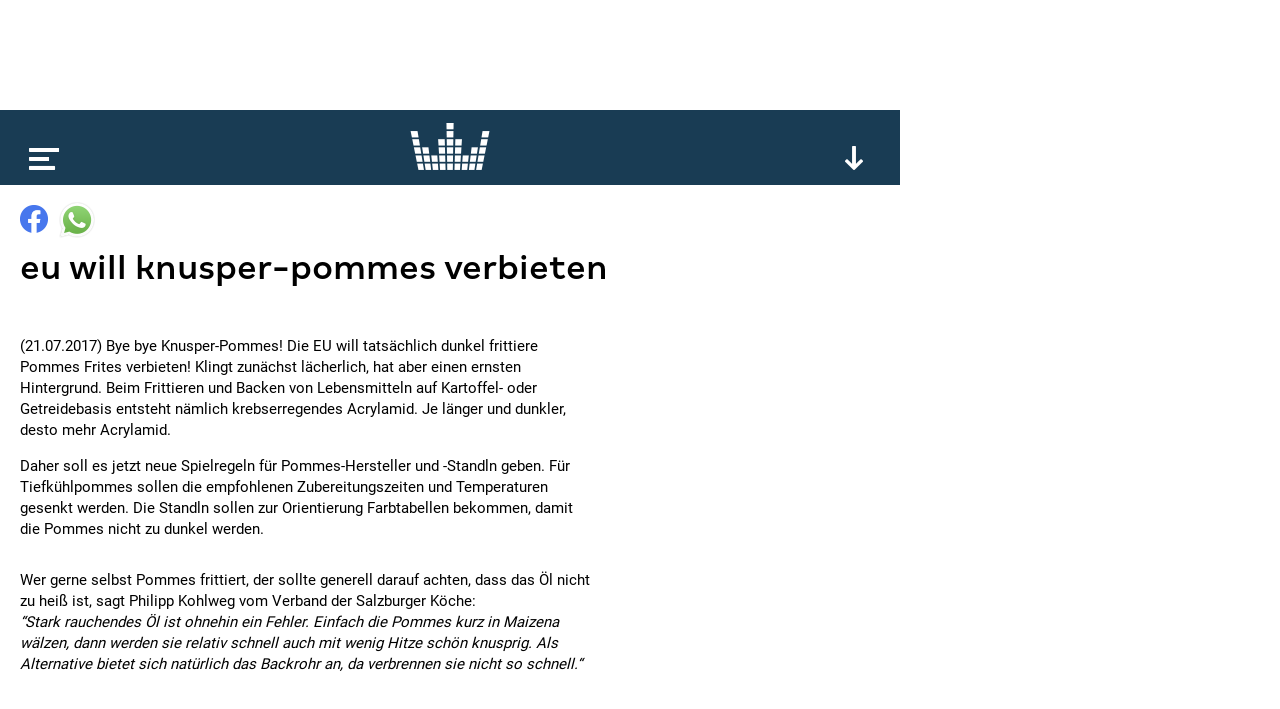

--- FILE ---
content_type: text/html; charset=utf-8
request_url: https://www.kronehit.at/news/eu-verbietet-knusprige-pommes/
body_size: 7465
content:
<!doctype html>









<html lang="de-AT" class="
    desktop
    
    
">
    <head
        data-oewa-tag-cp="RedCont/Nachrichten/Nachrichtenueberblick"
        data-privacy-policy-version="2022-02-04T13:10:00+01:00"
        data-captcha-key="ZtPflSOBdSVmOBBrpphe-x-b34b5c014ad19571f2151ce8b696abea832d1f96"
    >
        <meta charset="utf-8" />
        <meta name="viewport" content="width=device-width, initial-scale=1">
        <title>
            
    EU will Knusper-Pommes verbieten

            
                
                    | kronehit
                
            
        </title>

        


<meta name="title" content="EU will Knusper-Pommes verbieten" />



















    <meta property="og:title" content="EU will Knusper-Pommes verbieten" />





    
    
    


    <meta property="og:image" content="https://media.kronehit.at/images/kh-fallback.original.jpg" />


    <meta property="og:url" content="https://www.kronehit.at/news/eu-verbietet-knusprige-pommes/" />


<meta property="og:type" content="website" />



    <script type="application/ld+json">
        {"@context":"https://schema.org","@type":"NewsArticle","headline":"EU will Knusper-Pommes verbieten","datePublished":"2022-10-12T14:44:47.890020Z","dateModified":"2022-10-12T14:44:47.890020Z","image":["https://media.kronehit.at/images/kh-fallback.original.jpg"]}
    </script>



        






        

        <link rel="stylesheet" href="/static/base/main/thirdparty/lightgallery/css/lightgallery.min.38a1076b497e.css">
        <link rel="stylesheet" href="/static/base/main/css/global.51821376cbfb.css">

        
            
        

        

        <script src="/static/radio_portal/thirdparty/jquery.min.e6c2415c0ace.js"></script>

        
            
        

        
<script type='text/javascript'>

 // Load GPT asynchronously
 var googletag = googletag || {};
 googletag.cmd = googletag.cmd || [];
 (function() {
   var gads = document.createElement('script');
   gads.async = true;
   gads.type = 'text/javascript';
   var useSSL = 'https:' == document.location.protocol;
   gads.src = (useSSL ? 'https:' : 'http:') +
       '//www.googletagservices.com/tag/js/gpt.js';
   var node = document.getElementsByTagName('script')[0];
   node.parentNode.insertBefore(gads, node);
 })();
</script>

<script type='text/javascript'>

var gptAdSlots = [];
googletag.cmd.push(function() {
gptAdSlots[0] = googletag.defineSlot('/21768429598/Kronehit.at/News-Detailseite',[[1, 1], [728, 90]],'kh_banner').addService(googletag.pubads());
gptAdSlots[1] = googletag.defineSlot('/21768429598/Kronehit.at/News-Detailseite',[[160, 600], [300, 600], [300, 601]],'kh_skyscraper').addService(googletag.pubads());
gptAdSlots[2] = googletag.defineSlot('/21768429598/Kronehit.at/News-Detailseite_300x250_300x600_Right',[[300, 600], [300, 250]],'kh_right').addService(googletag.pubads());
googletag.pubads().collapseEmptyDivs();
googletag.pubads().disableInitialLoad();
googletag.enableServices();
});
</script>
                

        
            

    <!-- Facebook Pixel Code -->
    <script
type="text/plain" data-consent="Facebook Pixel" data-type="script"
>
        !function(f,b,e,v,n,t,s)
        {if(f.fbq)return;n=f.fbq=function(){n.callMethod?
        n.callMethod.apply(n,arguments):n.queue.push(arguments)};
        if(!f._fbq)f._fbq=n;n.push=n;n.loaded=!0;n.version='2.0';
        n.queue=[];t=b.createElement(e);t.async=!0;
        t.src=v;s=b.getElementsByTagName(e)[0];
        s.parentNode.insertBefore(t,s)}(window, document,'script',
        'https://connect.facebook.net/en_US/fbevents.js');
        fbq('init', '493877367643217');
        fbq('track', 'PageView');
    </script>
    
    

    <!-- End Facebook Pixel Code -->


        

        <!-- Google Tag Manager -->
        <script type="text/plain" data-consent="Google Tag Manager" data-type="script">
            // reference dataLayer in parent because usercentrics populates some values (such as consent_status event)
            window.dataLayer = parent.window.dataLayer;

            

            function gtag() {
                if(dataLayer) {
                    dataLayer.push(arguments);
                }
            }
            gtag("consent", "default", {
                ad_user_data: "denied",
                ad_personalization: "denied",
                ad_storage: "denied",
                analytics_storage: "denied",
                wait_for_update: 2000
            });
            gtag("set", "ads_data_redaction", true);

            (function(w,d,s,l,i){w[l]=w[l]||[];w[l].push({'gtm.start':
            new Date().getTime(),event:'gtm.js'});var f=d.getElementsByTagName(s)[0],
            j=d.createElement(s),dl=l!='dataLayer'?'&l='+l:'';j.async=true;j.src=
            'https://www.googletagmanager.com/gtm.js?id='+i+dl;f.parentNode.insertBefore(j,f);
            })(window,document,'script','dataLayer','GTM-PFT34NM');
        </script>
        <!-- End Google Tag Manager -->

        
            
            <script>
                window.teads_analytics = window.teads_analytics || {};
                window.teads_analytics.analytics_tag_id = "PUB_17160";
                window.teads_analytics.share = window.teads_analytics.share || function() {
                    ;(window.teads_analytics.shared_data = window.teads_analytics.shared_data || []).push(arguments)
                };
            </script>
            <script async src="https://a.teads.tv/analytics/tag.js"></script>
        

        
    </head>
    <body>
        
            

    
    <script
type="text/plain" data-consent="Facebook Pixel" data-type="script"
>
    
        
        (function() {
            const uuid = ([1e7]+-1e3+-4e3+-8e3+-1e11).replace(/[018]/g, c => (c ^ crypto.getRandomValues(new Uint8Array(1))[0] & 15 >> c / 4).toString(16));
            const eventId = '74383-' + uuid;
            fbq('track', 'ViewContent', {}, {eventID: eventId});
            const img = new Image();
            img.src = '/api/_fb_events/vc/' + `?i=${eventId}&l=${encodeURIComponent(window.location)}&d=${(new Date()).getTime()}`;
        })();
    
    </script>


            
<script type="text/plain" id="linkedin_insight_script">
    _linkedin_partner_id = "4859049";
    window._linkedin_data_partner_ids = window._linkedin_data_partner_ids || [];
    window._linkedin_data_partner_ids.push(_linkedin_partner_id);

    (function(l) { if (!l){window.lintrk =
        function(a,b){window.lintrk.q.push([a,b])}; window.lintrk.q=[]} var s =
        document.getElementsByTagName("script")[0]; var b =
        document.createElement("script"); b.type = "text/javascript";b.async = true; b.src =
        "https://snap.licdn.com/li.lms-analytics/insight.min.js";
    s.parentNode.insertBefore(b, s);})(window.lintrk);
</script>
<script>
    $(document).ready(function(){
        $.when(App.Consent.tcDataReady()).then(function(){
            if(App.Consent.tcVendorAvailable(804)) {
                const JQ_script = $('#linkedin_insight_script');
                const script = JQ_script.text();
                JQ_script.replaceWith('<script>' + script + '</' + 'script>');
            }
        });
    });
</script>

            
<div class="js-frontendUserbar" data-params="{&quot;id&quot;:74383}"></div>

        

        <div class="scrollRoot">
            <div class="page">
                
                    <div class="top">
                        
<!-- SUPERBANNER -->
<div id='kh_banner'>
<script type='text/javascript'>
googletag.cmd.push(function() { googletag.display('kh_banner'); });
</script>
</div>

                    </div>
                
                <div class="main">
                    
                        
<div class="player showPlayerTrigger collapsed">
    <div class="_playerBar">
        <div class="menu"></div>
        <a href="/" class="logo"></a>
        
        <div class="btn expand"></div>
        <div class="btn scrollUp"></div>
        
    </div>
    <div class="content">
        <div class="main">
            loading...
        </div>
    </div>
</div>

                    

                    

    



<div
    
        class="title"
    
>
    <div class="content">
        <div class="_sharing js-content-part" data-type="Sharing" data-share-url="https://www.kronehit.at/news/eu-verbietet-knusprige-pommes/">
            <div class="button fb"></div>
            <div class="button whatsapp"></div>
                
                
                
        </div>
        <h1>EU will Knusper-Pommes verbieten</h1>
        <p class="subheadline"></p>
    </div>
    
        
    
</div>


    <div class="content">
        <div class="left _contentSectionHolder">
            
                <div class="section text">
    <p>(21.07.2017) Bye bye Knusper-Pommes! Die EU will tatsächlich dunkel frittiere Pommes Frites verbieten! Klingt zunächst lächerlich, hat aber einen ernsten Hintergrund. Beim Frittieren und Backen von Lebensmitteln auf Kartoffel- oder Getreidebasis entsteht nämlich krebserregendes Acrylamid. Je länger und dunkler, desto mehr Acrylamid. </p>
<p>Daher soll es jetzt neue Spielregeln für Pommes-Hersteller und -Standln geben. Für Tiefkühlpommes sollen die empfohlenen Zubereitungszeiten und Temperaturen gesenkt werden. Die Standln sollen zur Orientierung Farbtabellen bekommen, damit die Pommes nicht zu dunkel werden.</p>
</div>
<div class="section text">
    <p>Wer gerne selbst Pommes frittiert, der sollte generell darauf achten, dass das Öl nicht zu heiß ist, sagt Philipp Kohlweg vom Verband der Salzburger Köche:<br />
<em>“Stark rauchendes Öl ist ohnehin ein Fehler. Einfach die Pommes kurz in Maizena wälzen, dann werden sie relativ schnell auch mit wenig Hitze schön knusprig. Als Alternative bietet sich natürlich das Backrohr an, da verbrennen sie nicht so schnell.“</em></p>
</div>

            

            
            <div class="section">
                <div id='QADY'></div>
            </div>

        </div>
        <div class="right">
    
<!-- RECHTS -->
<div id='kh_right'>
<script type='text/javascript'>
googletag.cmd.push(function() { googletag.display('kh_right'); });
</script>
</div>

</div>

    </div>

    
        
        
        

    <div class="teaser">
        

    
        







    
    


<a href="/news/st-p%C3%B6lten-w%C3%A4hlt/" class="_teaser js-content-part" data-type="FocusPoint">
    
        <div class="image"
            data-background-image="https://media.kronehit.at/images/St.-Poelten.2e16d0ba.fill-600x250.jpg"
            data-width="600"
            data-background-position-x="50"
        ></div>
        
            <div class="_copyright">© Simlinger/shutterstock.com</div>
        
    
    <div class="info">
        <p class="title">St. Pölten wählt</p>
        <p class="subtitle">SPÖ will Absolute verteidigen</p>
    </div>
    
        <div class="badge news"></div>
    
    
</a>


    
        







    
    


<a href="/news/ice-beamte-erschie%C3%9Fen-mann/" class="_teaser js-content-part" data-type="FocusPoint">
    
        <div class="image"
            data-background-image="https://media.kronehit.at/images/shutterstock_2018131463_1.de6fe5bc.fill-600x250.jpg"
            data-width="600"
            data-background-position-x="17"
        ></div>
        
            <div class="_copyright">© shutterstock.com | Ron Adar</div>
        
    
    <div class="info">
        <p class="title">ICE-Beamte erschießen Mann</p>
        <p class="subtitle">Wieder in Minneapolis</p>
    </div>
    
        <div class="badge news"></div>
    
    
</a>


    
        







    
    


<a href="/news/mann-tot-in-leopoldsdorf/" class="_teaser js-content-part" data-type="FocusPoint">
    
        <div class="image"
            data-background-image="https://media.kronehit.at/images/shutterstock_617984645_1.c04e83b3.fill-600x250.jpg"
            data-width="600"
            data-background-position-x="32"
        ></div>
        
            <div class="_copyright">© shutterstock.com | CrimeScene</div>
        
    
    <div class="info">
        <p class="title">Mann tot in Leopoldsdorf!</p>
        <p class="subtitle">NÖ: Mord oder Unfall?</p>
    </div>
    
        <div class="badge news"></div>
    
    
</a>


    
        







    
    


<a href="/news/franzoni-gewinnt-kitzb%C3%BChel-abfahrt/" class="_teaser js-content-part" data-type="FocusPoint">
    
        <div class="image"
            data-background-image="https://media.kronehit.at/images/ABD_20260124_ABD0175HR.2e16d0ba.fill-600x250.jpg"
            data-width="600"
            data-background-position-x="50"
        ></div>
        
            <div class="_copyright">© APA/BARBARA GINDL</div>
        
    
    <div class="info">
        <p class="title">Franzoni gewinnt Kitzbühel-Abfahrt</p>
        <p class="subtitle">Pech für Österreicher</p>
    </div>
    
        <div class="badge news"></div>
    
    
</a>


    
        







    
    


<a href="/news/josef-gr%C3%BCnwidl-neuer-erzbischof/" class="_teaser js-content-part" data-type="FocusPoint">
    
        <div class="image"
            data-background-image="https://media.kronehit.at/images/shutterstock_2203600291_1.6368d27d.fill-600x250.jpg"
            data-width="600"
            data-background-position-x="44"
        ></div>
        
            <div class="_copyright">© shutterstock.com | Mistervlad</div>
        
    
    <div class="info">
        <p class="title">Josef Grünwidl neuer Erzbischof</p>
        <p class="subtitle">Weihe im Stephansdom</p>
    </div>
    
        <div class="badge news"></div>
    
    
</a>


    
        







    
    


<a href="/news/scheib-kann-kleine-kugel-holen/" class="_teaser js-content-part" data-type="FocusPoint">
    
        <div class="image"
            data-background-image="https://media.kronehit.at/images/ABB1652_1_TgLbhFt.9295631b.fill-600x250.jpg"
            data-width="600"
            data-background-position-x="61"
        ></div>
        
            <div class="_copyright">© APA | AFP | Marco BERTORELLO</div>
        
    
    <div class="info">
        <p class="title">Scheib kann kleine Kugel holen</p>
        <p class="subtitle">Im Riesentorlauf</p>
    </div>
    
        <div class="badge news"></div>
    
    
</a>


    
        







    
    


<a href="/news/hochspannung-vor-streif-abfahrt/" class="_teaser js-content-part" data-type="FocusPoint">
    
        <div class="image"
            data-background-image="https://media.kronehit.at/images/shutterstock_248314978_1.2e16d0ba.fill-600x250.jpg"
            data-width="600"
            data-background-position-x="50"
        ></div>
        
            <div class="_copyright">© shutterstock.com | bofotolux</div>
        
    
    <div class="info">
        <p class="title">Hochspannung vor Streif-Abfahrt</p>
        <p class="subtitle">Seit Wochen ausverkauft</p>
    </div>
    
        <div class="badge news"></div>
    
    
</a>


    
        







    
    


<a href="/news/bar-betreiber-wieder-frei/" class="_teaser js-content-part" data-type="FocusPoint">
    
        <div class="image"
            data-background-image="https://media.kronehit.at/images/shutterstock_1641645571_1.2e16d0ba.fill-600x250.jpg"
            data-width="600"
            data-background-position-x="50"
        ></div>
        
            <div class="_copyright">© shutterstock.com | AsiaTravel</div>
        
    
    <div class="info">
        <p class="title">Bar-Betreiber wieder frei</p>
        <p class="subtitle">Nach Brand in Crans-Montana</p>
    </div>
    
        <div class="badge news"></div>
    
    
</a>


    
        <div class="_teaser ad">
    
    
<div data-display="plista_widget_i300x250_2"></div>
<script type="text/javascript">
(function(c){var g,s='script',w=window,n=c.name||'PLISTA';if(!w[n]){w[n]=c;g=w.document.getElementsByTagName(s)[0];s=w.document.createElement(s);s.async=true;s.type='text/javascript';s.src=(w.location.protocol==='https:'?'https:':'http:')+'//static'+(c.origin?'-'+c.origin:'')+'.plista.com/async'+(c.name?'/'+c.name:'')+'.js';g.parentNode.insertBefore(s,g);}else{w[n].widgets.push(c.widgets[0]);}
}({
    "publickey": "6cbc7727bf614cc210e13963",
    "name": "PLISTA_6cbc7727bf614cc210e13963",
    "origin": "at",
    "dataMode": "data-display",
    "noCache": true,
    "widgets": [
        "i300x250_2"
    ]
}));
</script>

</div>

    


    </div>


    



                    
                        
                            


<div class="footer">
    <div class="social">
        
            <a class="icon fb" href="https://www.facebook.com/kronehit" target="_blank"></a>
            <a class="icon twitter" href="https://twitter.com/KRONEHIT" target="_blank"></a>
            <a class="icon yt" href="https://www.youtube.com/RadioKRONEHIT" target="_blank"></a>
            <a class="icon instagram" href="https://www.instagram.com/kronehit/" target="_blank"></a>
            <a class="icon tiktok" href="https://www.tiktok.com/@kronehit" target="_blank"></a>
        
    </div>
    <div class="apps">
        
            <a class="google" href="https://play.google.com/store/apps/details?id=com.wunderweiss.kronehit.wrapper" target="_blank"></a>
            <a class="apple" href="http://itunes.apple.com/at/app/kronehit-online-radio-charts/id324558085?mt=8" target="_blank"></a>
        
    </div>
    <div class="metanav">
        
            <a href="/account/login/" class="js-authBlock-login" style="display:none;">Login</a>
            <a href="/account/register/" class="js-authBlock-login" style="display:none;">Registrieren</a>
            <a href="/account/password_reset/" class="js-authBlock-login" style="display:none;">Passwort vergessen?</a>

            <a href="/account/profile/" class="js-authBlock-logout" style="display:none;"><span class="js-username">Profil</span></a>
            <a href="/account/logout/" class="js-authBlock-logout js-logout" data-is-link="false" style="display:none;">Logout</a>

            
        
        
            
                <a href="https://www.kronehit.at/info/alles-ueber-kronehit/datenschutzinformation/">
                    
                        DATENSCHUTZINFORMATION
                    
                </a>
            
                <a href="https://www.kronehit.at/info/alles-ueber-kronehit/cookies/">
                    
                        Cookie Information
                    
                </a>
            
                <a href="https://www.kronehit.at/info/alles-ueber-kronehit/datenschutz/">
                    
                        Allgemeine Nutzungsbedingungen
                    
                </a>
            
                <a href="https://www.kronehit.at/info/impressum/">
                    
                        Impressum
                    
                </a>
            
                <a href="https://www.kronehit.at/info/kontakt/">
                    
                        Kontakt
                    
                </a>
            
                <a href="https://www.kronehit.at/service/hitsuche/">
                    
                        Hitsuche
                    
                </a>
            
                <a href="/player/radioplayer/?channel=1">
                    
                        radioplayer
                    
                </a>
            
                <a href="https://www.kronehit.at/home/radiowerbung/">
                    
                        Radiowerbung auf KRONEHIT
                    
                </a>
            
                <a href="https://www.kronehit.at/info/frequencies/">
                    
                        frequenzfinder
                    
                </a>
            
                <a href="https://www.kronehit.at/info/alles-ueber-kronehit/fotocredits/">
                    
                        Fotocredits
                    
                </a>
            
        
    </div>
    <div class="credits">
        <span>site by <a href="https://www.wunderweiss.com" target="_blank">wunderweiss</a></span>
        <span>v1.35</span>
    </div>
</div>

                        
                    
                </div>
            </div>
        </div>

        
            <div class="right">
                
<!-- SKYSCRAPER -->
<div id='kh_skyscraper'>
<script type='text/javascript'>
googletag.cmd.push(function() { googletag.display('kh_skyscraper'); });
</script>
</div>

            </div>
        

        
            
            
                



<nav class="menu">
    <div class="burger"></div>
    <ul>
        
        
            <li>
                <a href="/die-kronehit-winzone/" title="Winzone">WINZONE</a>
                
            </li>
        
            <li>
                <a href="/musik-und-podcasts/" title="Die meiste Musik">Die meiste Musik</a>
                
                    
                    
                        <ul>
                            
                                <li>
                                    <a href="/musik-und-podcasts/kronehit-charts/" title="kronehit charts">kronehit charts</a>
                                </li>
                            
                                <li>
                                    <a href="/musik-und-podcasts/10-hits-am-stueck/" title="10 hits am stück">10 hits am stück</a>
                                </li>
                            
                                <li>
                                    <a href="/musik-und-podcasts/mostwanted/" title="kronehit most wanted ">most wanted</a>
                                </li>
                            
                                <li>
                                    <a href="/musik-und-podcasts/musikwunsch/" title="Musikwunsch">musikwunsch</a>
                                </li>
                            
                                <li>
                                    <a href="/musik-und-podcasts/fresh-weekend/" title="fresh weekend">fresh weekend</a>
                                </li>
                            
                        </ul>
                    
                
            </li>
        
            <li>
                <a href="/kronehit-podcasts/" title="kronehit Podcasts">Podcasts</a>
                
                    
                    
                        <ul>
                            
                                <li>
                                    <a href="/kronehit-podcasts/messenger-update/" title="Podcasts abonnieren">Podcasts abonnieren</a>
                                </li>
                            
                        </ul>
                    
                
            </li>
        
            <li>
                <a href="/news/" title="Nachrichten">news</a>
                
            </li>
        
            <li>
                <a href="/service/" title="Service">Service</a>
                
                    
                    
                        <ul>
                            
                                <li>
                                    <a href="/service/wetter/" title="Das kronehit Wetter">wetter</a>
                                </li>
                            
                                <li>
                                    <a href="/service/verkehr/" title="der kronehit verkehr">der kronehit verkehr</a>
                                </li>
                            
                                <li>
                                    <a href="/service/der-kronehit-eventkalender/" title="Eventkalender">eventkalender</a>
                                </li>
                            
                                <li>
                                    <a href="/service/hitsuche/" title="Hitservice">Hitsuche</a>
                                </li>
                            
                        </ul>
                    
                
            </li>
        
            <li>
                <a href="/info/" title="Info">Info</a>
                
                    
                    
                        <ul>
                            
                                <li>
                                    <a href="/info/alles-ueber-kronehit/" title="Alles über kronehit">alles über kronehit</a>
                                </li>
                            
                                <li>
                                    <a href="/info/frequencies/" title="Frequenzfinder">frequenzfinder</a>
                                </li>
                            
                                <li>
                                    <a href="/info/kontakt/" title="Kontakt">Kontakt</a>
                                </li>
                            
                                <li>
                                    <a href="/info/impressum/" title="Impressum">Impressum</a>
                                </li>
                            
                        </ul>
                    
                
            </li>
        
    </ul>
</nav>

            
        

        
<script
    async='true'
    type='text/javascript'
    src='//cdn.vlyby.com/qad/qad-outer2.js'
    data-PubId='LgzRCDuX6lpITTkE5dkwse'
    data-PlacementId='default'
    data-DivId='QADY'>
</script>


        
            
<!--suppress CssUnknownTarget -->
<script id="template_playerContent" type="text/html">
    <div class="content">
        <div class="main _mainSection">
            <div class="padded">
                <div class="current" data-current-box>
                    <div class="cover" style=""></div>
                    <div class="info">
                        <p class="line1"></p>
                        <p class="line2"></p>
                        <p class="line3"></p>
                    </div>
                    <div class="onair">
                        <p>on air</p>
                    </div>
                    <div class="episodes">
                        <div class="page prev"></div>
                        <a class="all" href="#">Alle <b>Folgen</b></a>
                        <div class="page next"></div>
                    </div>
                    <div class="reel">
                        <div class="btn rewind"></div>
                        <div class="btn ff"></div>
                    </div>
                    <div class="play"></div>
                    <div class="onDemand">
                        <div class="info">
                            <p class="line1">news</p>
                            <p class="line2">27.03.2025</p>
                            <p class="line3">11:00</p>
                        </div>
                        <div class="play" data-on-demand-play></div>
                    </div>
                </div>
                <div class="tv"></div>
                <div class="onDemand">
                    {{#onDemandItems}}
                        <div class="button" data-on-demand-button
                             data-id="{{id}}"
                        >
                            {{title}}
                        </div>
                    {{/onDemandItems}}
                </div>
                <div class="header">
                    <p>top</p>
                </div>
                <div class="channels">
                    {{#mainSection.items}}
                    <div class="channel"
                         data-id="{{id}}"
                         data-type="{{type}}"
                         data-section-index="{{sectionIndex}}"
                         data-item-index="{{itemIndex}}"
                         data-original-image="{{imageUrl}}">
                        <div class="cover">
                            <img src="{{imageUrl}}" loading="lazy">
                        </div>
                        <div class="info">
                            <p class="title">{{title}}</p>
                            <p class="subtitle">{{subtitle}}</p>
                        </div>
                        <div class="play"></div>
                    </div>
                    {{/mainSection.items}}
                </div>
                <div class="playerTrigger"></div>
            </div>
        </div>
        <div class="more">
            {{#moreSections}}
                {{#isFreestream}}
                    <div class="freestream">
                        <div class="header">
                            <div class="logo">
                                <a class="img" href="https://www.freestream.at" target="_blank"></a>
                            </div>
                            <p>{{title}}</p>
                        </div>
                        
                        <div data-freestream-main-section></div>
                        {{#sections}}
                            <div class="section">
                                <div class="header">
                                    <p>{{title}}</p>
                                </div>
                                <div class="channels">
                                    {{#items}}
                                        <div class="channel"
                                             data-id="{{id}}"
                                             data-type="{{type}}"
                                        >
                                            <div class="cover">
                                                <img src="{{imageUrl}}" loading="lazy">
                                            </div>
                                            <div class="info">
                                                <p class="title">{{title}}</p>
                                                <p class="subtitle">{{subtitle}}</p>
                                            </div>
                                            <div class="play"></div>
                                        </div>
                                    {{/items}}
                                </div>
                            </div>
                        {{/sections}}
                    </div>
                {{/isFreestream}}
                {{^isFreestream}}
                    <div class="section {{patternClass}}">
                <div class="header">
                    <p>{{title}}</p>
                </div>
                <div class="channels">
                    {{#items}}
                    <div class="channel"
                            data-id="{{id}}"
                            data-type="{{type}}"
                            data-section-index="{{sectionIndex}}"
                            data-item-index="{{itemIndex}}"
                            data-original-image="{{imageUrl}}">
                        <div class="cover">
                            <img src="{{imageUrl}}" loading="lazy">
                        </div>
                        <div class="info">
                            <p class="title">{{title}}</p>
                            <p class="subtitle">{{subtitle}}</p>
                        </div>
                        <div class="play"></div>
                    </div>
                    {{/items}}
                </div>
            </div>
                {{/isFreestream}}
            {{/moreSections}}
            <div class="section a-z">
                <div class="header">
                    <p>channels &amp; podcasts von a - z</p>
                </div>
                <div class="channels">
                    {{#allItems}}
                    <div class="channel"
                            data-id="{{id}}"
                            data-type="{{type}}"
                            data-section-index="{{sectionIndex}}"
                            data-item-index="{{itemIndex}}"
                            data-original-image="{{imageUrl}}">
                        <div class="cover">
                            <img src="{{imageUrl}}" loading="lazy">
                        </div>
                        <div class="info">
                            <p class="title">{{title}}</p>
                            <p class="subtitle">{{subtitle}}</p>
                        </div>
                        <div class="play"></div>
                    </div>
                    {{/allItems}}
                </div>
            </div>
            <div class="buttons">
                <div class="button showAToZ"><b>channels</b> &amp; <b>podcasts</b> von <b>a-z</b></div>
            </div>
        </div>
    </div>
</script>

<script id="template_player_qualities" type="text/html">
    <div class="qualities">
        <p class="active">quality</p>
        <div class="options">
            {{#qualities}}
                <div class="option {{#active}}active{{/active}}" data-url="{{url}}">{{title}}</div>
            {{/qualities}}
        </div>
    </div>
</script>

        

        
            <script>
                _CURRENT_PAGE_ID = 74383;
                
            </script>
        

        <script src="/static/base/main/thirdparty/bitdash/reporting.min.bd4e534f5478.js"></script>
        <script src="/static/base/main/thirdparty/bitdash/bitmovinplayer-ui.a7769486207f.js"></script>
        <script src="/static/base/main/thirdparty/bitdash/bitmovinplayer.717259341a6d.js"></script>

        <script src="/static/radio_portal/thirdparty/URI.min.68fe1c29ba85.js"></script>
        <script src="/static/radio_portal/thirdparty/js.cookie.min.ae11f74bdaae.js"></script>

        <script src="/static/base/main/thirdparty/icanhaz/ICanHaz.min.dfe1d7d8a2e1.js"></script>
        <script src="/static/base/main/thirdparty/lightgallery/js/lightgallery-all.min.d7491b79ebda.js"></script>
        <script src="/static/base/main/thirdparty/jquery.ba-throttle-debounce.min.97669983f654.js"></script>
        <script src="/static/base/main/thirdparty/jquery.visible.min.8562f1444687.js"></script>

        
            <script src="/static/CACHE/js/base_main.49b20e8defd6.js"></script>
        

        
            <script type="text/javascript" src="https://www.captcha.eu/sdk.js" defer></script>
        

        
            
        
    </body>
</html>


--- FILE ---
content_type: text/html; charset=utf-8
request_url: https://www.google.com/recaptcha/api2/aframe
body_size: 270
content:
<!DOCTYPE HTML><html><head><meta http-equiv="content-type" content="text/html; charset=UTF-8"></head><body><script nonce="ZAqAgCDIGwV-3LaA0j8UzQ">/** Anti-fraud and anti-abuse applications only. See google.com/recaptcha */ try{var clients={'sodar':'https://pagead2.googlesyndication.com/pagead/sodar?'};window.addEventListener("message",function(a){try{if(a.source===window.parent){var b=JSON.parse(a.data);var c=clients[b['id']];if(c){var d=document.createElement('img');d.src=c+b['params']+'&rc='+(localStorage.getItem("rc::a")?sessionStorage.getItem("rc::b"):"");window.document.body.appendChild(d);sessionStorage.setItem("rc::e",parseInt(sessionStorage.getItem("rc::e")||0)+1);localStorage.setItem("rc::h",'1769346073746');}}}catch(b){}});window.parent.postMessage("_grecaptcha_ready", "*");}catch(b){}</script></body></html>